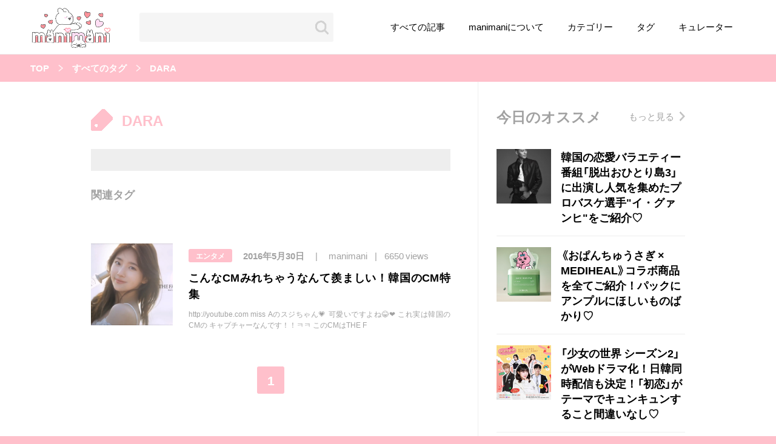

--- FILE ---
content_type: text/html; charset=UTF-8
request_url: https://manimani-korea.net/tag/dara/
body_size: 11179
content:
<!DOCTYPE html>
<html lang="ja">

<head>
    <meta name=“google-site-verification” content=“I4Tz9lQIQ5If8zMomHhd8solRPD02VIvATvFXbSEqAc” />
    <meta charset="UTF-8">
    <meta name="viewport" content="width=device-width, initial-scale=1.0">
    <meta http-equiv="X-UA-Compatible" content="ie=edge">
    <link rel="stylesheet" href="https://manimani-korea.net/wp-content/themes/manimani/cssmin/style.css">
    <title>DARA | 韓国情報サイトmanimani</title>
    <meta name='robots' content='max-image-preview:large' />
<script>
var ajaxObj = {
    "url": "https://manimani-korea.net/wp-admin/admin-ajax.php",
    "nonce": "326a130313"
};
</script>
<link rel="alternate" type="application/rss+xml" title="韓国情報サイトmanimani &raquo; DARA タグのフィード" href="https://manimani-korea.net/tag/dara/feed/" />
		<!-- This site uses the Google Analytics by MonsterInsights plugin v8.25.0 - Using Analytics tracking - https://www.monsterinsights.com/ -->
		<!-- Note: MonsterInsights is not currently configured on this site. The site owner needs to authenticate with Google Analytics in the MonsterInsights settings panel. -->
					<!-- No tracking code set -->
				<!-- / Google Analytics by MonsterInsights -->
		<style id='wp-img-auto-sizes-contain-inline-css' type='text/css'>
img:is([sizes=auto i],[sizes^="auto," i]){contain-intrinsic-size:3000px 1500px}
/*# sourceURL=wp-img-auto-sizes-contain-inline-css */
</style>
<style id='wp-block-library-inline-css' type='text/css'>
:root{--wp-block-synced-color:#7a00df;--wp-block-synced-color--rgb:122,0,223;--wp-bound-block-color:var(--wp-block-synced-color);--wp-editor-canvas-background:#ddd;--wp-admin-theme-color:#007cba;--wp-admin-theme-color--rgb:0,124,186;--wp-admin-theme-color-darker-10:#006ba1;--wp-admin-theme-color-darker-10--rgb:0,107,160.5;--wp-admin-theme-color-darker-20:#005a87;--wp-admin-theme-color-darker-20--rgb:0,90,135;--wp-admin-border-width-focus:2px}@media (min-resolution:192dpi){:root{--wp-admin-border-width-focus:1.5px}}.wp-element-button{cursor:pointer}:root .has-very-light-gray-background-color{background-color:#eee}:root .has-very-dark-gray-background-color{background-color:#313131}:root .has-very-light-gray-color{color:#eee}:root .has-very-dark-gray-color{color:#313131}:root .has-vivid-green-cyan-to-vivid-cyan-blue-gradient-background{background:linear-gradient(135deg,#00d084,#0693e3)}:root .has-purple-crush-gradient-background{background:linear-gradient(135deg,#34e2e4,#4721fb 50%,#ab1dfe)}:root .has-hazy-dawn-gradient-background{background:linear-gradient(135deg,#faaca8,#dad0ec)}:root .has-subdued-olive-gradient-background{background:linear-gradient(135deg,#fafae1,#67a671)}:root .has-atomic-cream-gradient-background{background:linear-gradient(135deg,#fdd79a,#004a59)}:root .has-nightshade-gradient-background{background:linear-gradient(135deg,#330968,#31cdcf)}:root .has-midnight-gradient-background{background:linear-gradient(135deg,#020381,#2874fc)}:root{--wp--preset--font-size--normal:16px;--wp--preset--font-size--huge:42px}.has-regular-font-size{font-size:1em}.has-larger-font-size{font-size:2.625em}.has-normal-font-size{font-size:var(--wp--preset--font-size--normal)}.has-huge-font-size{font-size:var(--wp--preset--font-size--huge)}.has-text-align-center{text-align:center}.has-text-align-left{text-align:left}.has-text-align-right{text-align:right}.has-fit-text{white-space:nowrap!important}#end-resizable-editor-section{display:none}.aligncenter{clear:both}.items-justified-left{justify-content:flex-start}.items-justified-center{justify-content:center}.items-justified-right{justify-content:flex-end}.items-justified-space-between{justify-content:space-between}.screen-reader-text{border:0;clip-path:inset(50%);height:1px;margin:-1px;overflow:hidden;padding:0;position:absolute;width:1px;word-wrap:normal!important}.screen-reader-text:focus{background-color:#ddd;clip-path:none;color:#444;display:block;font-size:1em;height:auto;left:5px;line-height:normal;padding:15px 23px 14px;text-decoration:none;top:5px;width:auto;z-index:100000}html :where(.has-border-color){border-style:solid}html :where([style*=border-top-color]){border-top-style:solid}html :where([style*=border-right-color]){border-right-style:solid}html :where([style*=border-bottom-color]){border-bottom-style:solid}html :where([style*=border-left-color]){border-left-style:solid}html :where([style*=border-width]){border-style:solid}html :where([style*=border-top-width]){border-top-style:solid}html :where([style*=border-right-width]){border-right-style:solid}html :where([style*=border-bottom-width]){border-bottom-style:solid}html :where([style*=border-left-width]){border-left-style:solid}html :where(img[class*=wp-image-]){height:auto;max-width:100%}:where(figure){margin:0 0 1em}html :where(.is-position-sticky){--wp-admin--admin-bar--position-offset:var(--wp-admin--admin-bar--height,0px)}@media screen and (max-width:600px){html :where(.is-position-sticky){--wp-admin--admin-bar--position-offset:0px}}

/*# sourceURL=wp-block-library-inline-css */
</style><style id='global-styles-inline-css' type='text/css'>
:root{--wp--preset--aspect-ratio--square: 1;--wp--preset--aspect-ratio--4-3: 4/3;--wp--preset--aspect-ratio--3-4: 3/4;--wp--preset--aspect-ratio--3-2: 3/2;--wp--preset--aspect-ratio--2-3: 2/3;--wp--preset--aspect-ratio--16-9: 16/9;--wp--preset--aspect-ratio--9-16: 9/16;--wp--preset--color--black: #000000;--wp--preset--color--cyan-bluish-gray: #abb8c3;--wp--preset--color--white: #ffffff;--wp--preset--color--pale-pink: #f78da7;--wp--preset--color--vivid-red: #cf2e2e;--wp--preset--color--luminous-vivid-orange: #ff6900;--wp--preset--color--luminous-vivid-amber: #fcb900;--wp--preset--color--light-green-cyan: #7bdcb5;--wp--preset--color--vivid-green-cyan: #00d084;--wp--preset--color--pale-cyan-blue: #8ed1fc;--wp--preset--color--vivid-cyan-blue: #0693e3;--wp--preset--color--vivid-purple: #9b51e0;--wp--preset--gradient--vivid-cyan-blue-to-vivid-purple: linear-gradient(135deg,rgb(6,147,227) 0%,rgb(155,81,224) 100%);--wp--preset--gradient--light-green-cyan-to-vivid-green-cyan: linear-gradient(135deg,rgb(122,220,180) 0%,rgb(0,208,130) 100%);--wp--preset--gradient--luminous-vivid-amber-to-luminous-vivid-orange: linear-gradient(135deg,rgb(252,185,0) 0%,rgb(255,105,0) 100%);--wp--preset--gradient--luminous-vivid-orange-to-vivid-red: linear-gradient(135deg,rgb(255,105,0) 0%,rgb(207,46,46) 100%);--wp--preset--gradient--very-light-gray-to-cyan-bluish-gray: linear-gradient(135deg,rgb(238,238,238) 0%,rgb(169,184,195) 100%);--wp--preset--gradient--cool-to-warm-spectrum: linear-gradient(135deg,rgb(74,234,220) 0%,rgb(151,120,209) 20%,rgb(207,42,186) 40%,rgb(238,44,130) 60%,rgb(251,105,98) 80%,rgb(254,248,76) 100%);--wp--preset--gradient--blush-light-purple: linear-gradient(135deg,rgb(255,206,236) 0%,rgb(152,150,240) 100%);--wp--preset--gradient--blush-bordeaux: linear-gradient(135deg,rgb(254,205,165) 0%,rgb(254,45,45) 50%,rgb(107,0,62) 100%);--wp--preset--gradient--luminous-dusk: linear-gradient(135deg,rgb(255,203,112) 0%,rgb(199,81,192) 50%,rgb(65,88,208) 100%);--wp--preset--gradient--pale-ocean: linear-gradient(135deg,rgb(255,245,203) 0%,rgb(182,227,212) 50%,rgb(51,167,181) 100%);--wp--preset--gradient--electric-grass: linear-gradient(135deg,rgb(202,248,128) 0%,rgb(113,206,126) 100%);--wp--preset--gradient--midnight: linear-gradient(135deg,rgb(2,3,129) 0%,rgb(40,116,252) 100%);--wp--preset--font-size--small: 13px;--wp--preset--font-size--medium: 20px;--wp--preset--font-size--large: 36px;--wp--preset--font-size--x-large: 42px;--wp--preset--spacing--20: 0.44rem;--wp--preset--spacing--30: 0.67rem;--wp--preset--spacing--40: 1rem;--wp--preset--spacing--50: 1.5rem;--wp--preset--spacing--60: 2.25rem;--wp--preset--spacing--70: 3.38rem;--wp--preset--spacing--80: 5.06rem;--wp--preset--shadow--natural: 6px 6px 9px rgba(0, 0, 0, 0.2);--wp--preset--shadow--deep: 12px 12px 50px rgba(0, 0, 0, 0.4);--wp--preset--shadow--sharp: 6px 6px 0px rgba(0, 0, 0, 0.2);--wp--preset--shadow--outlined: 6px 6px 0px -3px rgb(255, 255, 255), 6px 6px rgb(0, 0, 0);--wp--preset--shadow--crisp: 6px 6px 0px rgb(0, 0, 0);}:where(.is-layout-flex){gap: 0.5em;}:where(.is-layout-grid){gap: 0.5em;}body .is-layout-flex{display: flex;}.is-layout-flex{flex-wrap: wrap;align-items: center;}.is-layout-flex > :is(*, div){margin: 0;}body .is-layout-grid{display: grid;}.is-layout-grid > :is(*, div){margin: 0;}:where(.wp-block-columns.is-layout-flex){gap: 2em;}:where(.wp-block-columns.is-layout-grid){gap: 2em;}:where(.wp-block-post-template.is-layout-flex){gap: 1.25em;}:where(.wp-block-post-template.is-layout-grid){gap: 1.25em;}.has-black-color{color: var(--wp--preset--color--black) !important;}.has-cyan-bluish-gray-color{color: var(--wp--preset--color--cyan-bluish-gray) !important;}.has-white-color{color: var(--wp--preset--color--white) !important;}.has-pale-pink-color{color: var(--wp--preset--color--pale-pink) !important;}.has-vivid-red-color{color: var(--wp--preset--color--vivid-red) !important;}.has-luminous-vivid-orange-color{color: var(--wp--preset--color--luminous-vivid-orange) !important;}.has-luminous-vivid-amber-color{color: var(--wp--preset--color--luminous-vivid-amber) !important;}.has-light-green-cyan-color{color: var(--wp--preset--color--light-green-cyan) !important;}.has-vivid-green-cyan-color{color: var(--wp--preset--color--vivid-green-cyan) !important;}.has-pale-cyan-blue-color{color: var(--wp--preset--color--pale-cyan-blue) !important;}.has-vivid-cyan-blue-color{color: var(--wp--preset--color--vivid-cyan-blue) !important;}.has-vivid-purple-color{color: var(--wp--preset--color--vivid-purple) !important;}.has-black-background-color{background-color: var(--wp--preset--color--black) !important;}.has-cyan-bluish-gray-background-color{background-color: var(--wp--preset--color--cyan-bluish-gray) !important;}.has-white-background-color{background-color: var(--wp--preset--color--white) !important;}.has-pale-pink-background-color{background-color: var(--wp--preset--color--pale-pink) !important;}.has-vivid-red-background-color{background-color: var(--wp--preset--color--vivid-red) !important;}.has-luminous-vivid-orange-background-color{background-color: var(--wp--preset--color--luminous-vivid-orange) !important;}.has-luminous-vivid-amber-background-color{background-color: var(--wp--preset--color--luminous-vivid-amber) !important;}.has-light-green-cyan-background-color{background-color: var(--wp--preset--color--light-green-cyan) !important;}.has-vivid-green-cyan-background-color{background-color: var(--wp--preset--color--vivid-green-cyan) !important;}.has-pale-cyan-blue-background-color{background-color: var(--wp--preset--color--pale-cyan-blue) !important;}.has-vivid-cyan-blue-background-color{background-color: var(--wp--preset--color--vivid-cyan-blue) !important;}.has-vivid-purple-background-color{background-color: var(--wp--preset--color--vivid-purple) !important;}.has-black-border-color{border-color: var(--wp--preset--color--black) !important;}.has-cyan-bluish-gray-border-color{border-color: var(--wp--preset--color--cyan-bluish-gray) !important;}.has-white-border-color{border-color: var(--wp--preset--color--white) !important;}.has-pale-pink-border-color{border-color: var(--wp--preset--color--pale-pink) !important;}.has-vivid-red-border-color{border-color: var(--wp--preset--color--vivid-red) !important;}.has-luminous-vivid-orange-border-color{border-color: var(--wp--preset--color--luminous-vivid-orange) !important;}.has-luminous-vivid-amber-border-color{border-color: var(--wp--preset--color--luminous-vivid-amber) !important;}.has-light-green-cyan-border-color{border-color: var(--wp--preset--color--light-green-cyan) !important;}.has-vivid-green-cyan-border-color{border-color: var(--wp--preset--color--vivid-green-cyan) !important;}.has-pale-cyan-blue-border-color{border-color: var(--wp--preset--color--pale-cyan-blue) !important;}.has-vivid-cyan-blue-border-color{border-color: var(--wp--preset--color--vivid-cyan-blue) !important;}.has-vivid-purple-border-color{border-color: var(--wp--preset--color--vivid-purple) !important;}.has-vivid-cyan-blue-to-vivid-purple-gradient-background{background: var(--wp--preset--gradient--vivid-cyan-blue-to-vivid-purple) !important;}.has-light-green-cyan-to-vivid-green-cyan-gradient-background{background: var(--wp--preset--gradient--light-green-cyan-to-vivid-green-cyan) !important;}.has-luminous-vivid-amber-to-luminous-vivid-orange-gradient-background{background: var(--wp--preset--gradient--luminous-vivid-amber-to-luminous-vivid-orange) !important;}.has-luminous-vivid-orange-to-vivid-red-gradient-background{background: var(--wp--preset--gradient--luminous-vivid-orange-to-vivid-red) !important;}.has-very-light-gray-to-cyan-bluish-gray-gradient-background{background: var(--wp--preset--gradient--very-light-gray-to-cyan-bluish-gray) !important;}.has-cool-to-warm-spectrum-gradient-background{background: var(--wp--preset--gradient--cool-to-warm-spectrum) !important;}.has-blush-light-purple-gradient-background{background: var(--wp--preset--gradient--blush-light-purple) !important;}.has-blush-bordeaux-gradient-background{background: var(--wp--preset--gradient--blush-bordeaux) !important;}.has-luminous-dusk-gradient-background{background: var(--wp--preset--gradient--luminous-dusk) !important;}.has-pale-ocean-gradient-background{background: var(--wp--preset--gradient--pale-ocean) !important;}.has-electric-grass-gradient-background{background: var(--wp--preset--gradient--electric-grass) !important;}.has-midnight-gradient-background{background: var(--wp--preset--gradient--midnight) !important;}.has-small-font-size{font-size: var(--wp--preset--font-size--small) !important;}.has-medium-font-size{font-size: var(--wp--preset--font-size--medium) !important;}.has-large-font-size{font-size: var(--wp--preset--font-size--large) !important;}.has-x-large-font-size{font-size: var(--wp--preset--font-size--x-large) !important;}
/*# sourceURL=global-styles-inline-css */
</style>

<style id='classic-theme-styles-inline-css' type='text/css'>
/*! This file is auto-generated */
.wp-block-button__link{color:#fff;background-color:#32373c;border-radius:9999px;box-shadow:none;text-decoration:none;padding:calc(.667em + 2px) calc(1.333em + 2px);font-size:1.125em}.wp-block-file__button{background:#32373c;color:#fff;text-decoration:none}
/*# sourceURL=/wp-includes/css/classic-themes.min.css */
</style>
<link rel='stylesheet' id='sb-type-std-css' href='https://manimani-korea.net/wp-content/plugins/speech-bubble/css/sb-type-std.css?ver=6.9' type='text/css' media='all' />
<link rel='stylesheet' id='sb-type-fb-css' href='https://manimani-korea.net/wp-content/plugins/speech-bubble/css/sb-type-fb.css?ver=6.9' type='text/css' media='all' />
<link rel='stylesheet' id='sb-type-fb-flat-css' href='https://manimani-korea.net/wp-content/plugins/speech-bubble/css/sb-type-fb-flat.css?ver=6.9' type='text/css' media='all' />
<link rel='stylesheet' id='sb-type-ln-css' href='https://manimani-korea.net/wp-content/plugins/speech-bubble/css/sb-type-ln.css?ver=6.9' type='text/css' media='all' />
<link rel='stylesheet' id='sb-type-ln-flat-css' href='https://manimani-korea.net/wp-content/plugins/speech-bubble/css/sb-type-ln-flat.css?ver=6.9' type='text/css' media='all' />
<link rel='stylesheet' id='sb-type-pink-css' href='https://manimani-korea.net/wp-content/plugins/speech-bubble/css/sb-type-pink.css?ver=6.9' type='text/css' media='all' />
<link rel='stylesheet' id='sb-type-rtail-css' href='https://manimani-korea.net/wp-content/plugins/speech-bubble/css/sb-type-rtail.css?ver=6.9' type='text/css' media='all' />
<link rel='stylesheet' id='sb-type-drop-css' href='https://manimani-korea.net/wp-content/plugins/speech-bubble/css/sb-type-drop.css?ver=6.9' type='text/css' media='all' />
<link rel='stylesheet' id='sb-type-think-css' href='https://manimani-korea.net/wp-content/plugins/speech-bubble/css/sb-type-think.css?ver=6.9' type='text/css' media='all' />
<link rel='stylesheet' id='sb-no-br-css' href='https://manimani-korea.net/wp-content/plugins/speech-bubble/css/sb-no-br.css?ver=6.9' type='text/css' media='all' />
<link rel='stylesheet' id='toc-screen-css' href='https://manimani-korea.net/wp-content/plugins/table-of-contents-plus/screen.min.css?ver=2411.1' type='text/css' media='all' />
		<style type="text/css" id="wp-custom-css">
			
		</style>
		                    <link rel="alternate" type="application/rss+xml" title="RSS" href="https://manimani-korea.net/feed/" />
    <!-- pfx-tag -->
    <script src="https://cdn.caprofitx.com/media/4272/pfx.js" type="text/javascript" charset="utf-8" data-ca-profitx-js async></script>
        <!-- Global site tag (gtag.js) - Google Analytics -->
    <script>
        (function(i,s,o,g,r,a,m){i['GoogleAnalyticsObject']=r;i[r]=i[r]||function(){
        (i[r].q=i[r].q||[]).push(arguments)},i[r].l=1*new Date();a=s.createElement(o),
        m=s.getElementsByTagName(o)[0];a.async=1;a.src=g;m.parentNode.insertBefore(a,m)
        })(window,document,'script','https://www.google-analytics.com/analytics.js','ga');

        ga('create', 'UA-70870179-1', 'auto');
        ga('send', 'pageview');
    </script>
</head>

<body>
    <header class="l-header">
        <div class="l-header__inner">
            <div class="l-header__logo">
                <a href="https://manimani-korea.net/"><img src="https://manimani-korea.net/wp-content/themes/manimani/assets/images/logo.png" alt="manimani"></a>
            </div>
            <!-- l-header__logo -->
            <form class="l-header__search" action="https://manimani-korea.net/" id="js-spsearch-btn">
                <input type="text" class="l-header__search__input" name="s">
                <input type="submit" value="" class="l-header__search__submit">
            </form>
            <!-- l-header__search -->
            <div class="l-header__menu" id="js-spnav-btn">
                <span></span>
            </div>
            <!-- l-header__menu -->
            <nav class="l-header__nav">
                <ul class="l-header__nav__list">
                    <li class="l-header__nav__item">
                        <a href="https://manimani-korea.net/articles/" class="l-header__nav__link">すべての記事</a>
                    </li>
                    <!-- l-header__nav__item -->
                    <li class="l-header__nav__item">
                        <a href="https://manimani-korea.net/about/" class="l-header__nav__link">manimaniについて</a>
                    </li>
                    <!-- l-header__nav__item -->
                    <li class="l-header__nav__item">
                        <a href="https://manimani-korea.net/categories/" class="l-header__nav__link">カテゴリー</a>
                    </li>
                    <!-- l-header__nav__item -->
                    <li class="l-header__nav__item">
                        <a href="https://manimani-korea.net/tags/" class="l-header__nav__link">タグ</a>
                    </li>
                    <!-- l-header__nav__item -->
                    <li class="l-header__nav__item">
                        <a href="https://manimani-korea.net/curators/" class="l-header__nav__link">キュレーター</a>
                    </li>
                    <!-- l-header__nav__item -->
                </ul>
                <!-- l-header__nav__list -->
            </nav>
            <!-- l-header__nav -->
        </div>
        <!-- l-header-inner -->
        <div class="p-sp-nav" id="js-sp-nav">
            <div class="p-sp-nav__inner">
            <form class="p-sp-nav__form" action="https://manimani-korea.net/">
                    <input class="p-sp-nav__form__input" type="text" name="s" placeholder="気になるワードを入力">
                </form>
                <!-- p-sp-nav__form -->
                <ul class="p-sp-nav__list">
                    <li class="p-sp-nav__item">
                        <a href="https://manimani-korea.net/articles/" class="p-sp-nav__link">すべての記事</a>
                    </li>
                    <!-- p-sp-nav__item -->
                    <li class="p-sp-nav__item">
                        <a href="https://manimani-korea.net/about/" class="p-sp-nav__link">manimani について</a>
                    </li>
                    <!-- p-sp-nav__item -->
                    <li class="p-sp-nav__item">
                        <a href="https://manimani-korea.net/categories/" class="p-sp-nav__link">カテゴリー一覧</a>
                    </li>
                    <!-- p-sp-nav__item -->
                    <li class="p-sp-nav__item">
                        <a href="https://manimani-korea.net/tags/" class="p-sp-nav__link">タグ一覧</a>
                    </li>
                    <!-- p-sp-nav__item -->
                    <li class="p-sp-nav__item">
                        <a href="https://manimani-korea.net/curators/" class="p-sp-nav__link">キュレーター一覧</a>
                    </li>
                    <!-- p-sp-nav__item -->
                    <li class="p-sp-nav__item">
                        <a href="https://sil-corp.jp/" target="_blank" class="p-sp-nav__link p-nav-external-link">運営会社</a>
                    </li>
                    <!-- p-sp-nav__item -->
                    <li class="p-sp-nav__item">
                        <a href="https://manimani-korea.net/term/" class="p-sp-nav__link">利用規約</a>
                    </li>
                    <!-- p-sp-nav__item -->
                    <li class="p-sp-nav__item">
						<a href="https://manimani-korea.net/privacy-policy/" class="p-sp-nav__link">プライバシーポリシー</a>
                    </li>
                    <!-- p-sp-nav__item -->
                    <li class="p-sp-nav__item">
                        <a href="https://manimani-korea.net/contact/" class="p-sp-nav__link">お問い合わせ</a>
                    </li>
                    <!-- p-sp-nav__item -->
                </ul>
                <!-- p-sp-nav__list -->
            </div>
            <!-- p-sp-nav__inner -->
        </div>
        <!-- p-sp-nav -->
        <div class="p-sp-search" id="js-sp-search">
            <div class="p-sp-search__inner">
            <form class="p-sp-search__form" action="https://manimani-korea.net/">
                    <input class="p-sp-search__form__input" type="text" name="s" value="" placeholder="気になるワードを入力">
                </form>
                <!-- p-sp-nav__form -->
                <p class="p-sp-search__heading">人気のキーワード</p>
                <ul class="p-sp-search__list">
                                      <li class="p-sp-search__item">
                        <a class="p-sp-search__link" href="https://manimani-korea.net/tag/%e9%9f%93%e5%9b%bd/">韓国</a>
                    </li>
                    <!-- p-sp-search__item -->
                                      <li class="p-sp-search__item">
                        <a class="p-sp-search__link" href="https://manimani-korea.net/tag/%e3%82%aa%e3%83%ab%e3%83%81%e3%83%a3%e3%83%b3/">オルチャン</a>
                    </li>
                    <!-- p-sp-search__item -->
                                      <li class="p-sp-search__item">
                        <a class="p-sp-search__link" href="https://manimani-korea.net/tag/%e9%9f%93%e5%9b%bd%e3%82%b3%e3%82%b9%e3%83%a1/">韓国コスメ</a>
                    </li>
                    <!-- p-sp-search__item -->
                                      <li class="p-sp-search__item">
                        <a class="p-sp-search__link" href="https://manimani-korea.net/tag/%e9%9f%93%e5%9b%bd%e3%83%88%e3%83%ac%e3%83%b3%e3%83%89/">韓国トレンド</a>
                    </li>
                    <!-- p-sp-search__item -->
                                      <li class="p-sp-search__item">
                        <a class="p-sp-search__link" href="https://manimani-korea.net/tag/%e9%9f%93%e5%9b%bd%e6%97%85%e8%a1%8c/">韓国旅行</a>
                    </li>
                    <!-- p-sp-search__item -->
                                      <li class="p-sp-search__item">
                        <a class="p-sp-search__link" href="https://manimani-korea.net/tag/%e9%9f%93%e5%9b%bd%e3%83%95%e3%82%a1%e3%83%83%e3%82%b7%e3%83%a7%e3%83%b3/">韓国ファッション</a>
                    </li>
                    <!-- p-sp-search__item -->
                                      <li class="p-sp-search__item">
                        <a class="p-sp-search__link" href="https://manimani-korea.net/tag/%e9%9f%93%e5%9b%bd%e3%82%a2%e3%82%a4%e3%83%89%e3%83%ab/">韓国アイドル</a>
                    </li>
                    <!-- p-sp-search__item -->
                                      <li class="p-sp-search__item">
                        <a class="p-sp-search__link" href="https://manimani-korea.net/tag/%e3%83%a1%e3%82%a4%e3%82%af/">メイク</a>
                    </li>
                    <!-- p-sp-search__item -->
                                      <li class="p-sp-search__item">
                        <a class="p-sp-search__link" href="https://manimani-korea.net/tag/k-pop/">k-pop</a>
                    </li>
                    <!-- p-sp-search__item -->
                                      <li class="p-sp-search__item">
                        <a class="p-sp-search__link" href="https://manimani-korea.net/tag/%e3%82%b3%e3%82%b9%e3%83%a1/">コスメ</a>
                    </li>
                    <!-- p-sp-search__item -->
                                      <li class="p-sp-search__item">
                        <a class="p-sp-search__link" href="https://manimani-korea.net/tag/%e3%83%95%e3%82%a1%e3%83%83%e3%82%b7%e3%83%a7%e3%83%b3/">ファッション</a>
                    </li>
                    <!-- p-sp-search__item -->
                                      <li class="p-sp-search__item">
                        <a class="p-sp-search__link" href="https://manimani-korea.net/tag/%e3%83%88%e3%83%ac%e3%83%b3%e3%83%89/">トレンド</a>
                    </li>
                    <!-- p-sp-search__item -->
                                      <li class="p-sp-search__item">
                        <a class="p-sp-search__link" href="https://manimani-korea.net/tag/kpop/">kpop</a>
                    </li>
                    <!-- p-sp-search__item -->
                                      <li class="p-sp-search__item">
                        <a class="p-sp-search__link" href="https://manimani-korea.net/tag/%e9%9f%93%e5%9b%bd%e3%83%a1%e3%82%a4%e3%82%af/">韓国メイク</a>
                    </li>
                    <!-- p-sp-search__item -->
                                      <li class="p-sp-search__item">
                        <a class="p-sp-search__link" href="https://manimani-korea.net/tag/%e3%82%aa%e3%83%ab%e3%83%81%e3%83%a3%e3%83%b3%e3%83%a1%e3%82%a4%e3%82%af/">オルチャンメイク</a>
                    </li>
                    <!-- p-sp-search__item -->
                                      <li class="p-sp-search__item">
                        <a class="p-sp-search__link" href="https://manimani-korea.net/tag/twice/">twice</a>
                    </li>
                    <!-- p-sp-search__item -->
                                      <li class="p-sp-search__item">
                        <a class="p-sp-search__link" href="https://manimani-korea.net/tag/%e4%ba%ba%e6%b0%97/">人気</a>
                    </li>
                    <!-- p-sp-search__item -->
                                      <li class="p-sp-search__item">
                        <a class="p-sp-search__link" href="https://manimani-korea.net/tag/%e3%82%a2%e3%82%a4%e3%83%89%e3%83%ab/">アイドル</a>
                    </li>
                    <!-- p-sp-search__item -->
                                      <li class="p-sp-search__item">
                        <a class="p-sp-search__link" href="https://manimani-korea.net/tag/%e3%82%ab%e3%83%95%e3%82%a7/">カフェ</a>
                    </li>
                    <!-- p-sp-search__item -->
                                      <li class="p-sp-search__item">
                        <a class="p-sp-search__link" href="https://manimani-korea.net/tag/%e9%9f%93%e5%9b%bd%e3%83%89%e3%83%a9%e3%83%9e/">韓国ドラマ</a>
                    </li>
                    <!-- p-sp-search__item -->
                                      <li class="p-sp-search__item">
                        <a class="p-sp-search__link" href="https://manimani-korea.net/tag/%e3%81%8b%e3%82%8f%e3%81%84%e3%81%84/">かわいい</a>
                    </li>
                    <!-- p-sp-search__item -->
                                  </ul>
                <!-- p-sp-search__list -->
            </div>
            <!-- p-sp-seach__inner -->
        </div>
        <!-- p-sp-search -->
    </header>
    <!-- l-header -->
<main class="l-main">
  <nav class="p-breadcrumb"><ul class="p-breadcrumb__list"><li class="p-breadcrumb__item"><a href="https://manimani-korea.net/">TOP</a></li><li class="p-breadcrumb__item"><a href="https://manimani-korea.net/tags/">すべてのタグ</a></li><li class="p-breadcrumb__item"><a>DARA</a></li></ul></nav>  <div class="l-container">
    <section class="p-tag-detail l-main-column">
        <h2 class="p-tag-detail__title">DARA</h2>
        <p class="p-tag-detail__desc"></p>
        <section class="p-tag-detail__relation">
            <h3 class="p-tag-detail__relation__title">関連タグ</h3>
            <ul class="p-tag-detail__relation__list">
                            </ul>
            <!-- p-tag-detail__relation__list -->
        </section>
        <!-- p-tag-detail__relation -->
                    <ul class="p-post__list">
                        <li class="p-post__item">
                <a class="p-post__pic-mask">
                                <img src="https://manimani-korea.net/wp-content/uploads/2016/05/img_9475.jpg">
                                </a>
                <!-- p-post-new__pic__mask -->
                <div class="p-post__summary">
                    <div class="p-post__summary__heading">
                                            <a class="p-post__summary__category " href="https://manimani-korea.net/category/entertainment/">エンタメ</a>
                        <div class="p-post__summary__info">
                        <p class="p-post__summary__date">2016年5月30日</p>
                        <a class="p-post__summary__author" href="https://manimani-korea.net/curator/manimani_web_manager">manimani</a>
                                                <p class="p-post__summary__view">6650 views</p>
                                                </div>
                    </div>
                    <!-- p-post__summary__heading -->
                    <h3 class="p-post__summary__title">
                        <a href="https://manimani-korea.net/korea-cf/">こんなCMみれちゃうなんて羨ましい！韓国のCM特集</a>
                    </h3>
                    <!-- p-post__summary__title -->
                    <div class="p-post__summary__content">
                        <p>http://youtube.com miss Aのスジちゃん&#x1f497; 可愛いですよね&#x1f602;&#x2764;&#xfe0f; これ実は韓国のCMの キャプチャーなんです！！ㅋㅋ このCMはTHE F</p>
                    </div>
                    <!-- p-post__summary__content -->
                </div>
                <!-- p-post__summary -->
            </li>
            <!-- p-post-new__item -->
                                </ul>
        <!-- p-post__list -->
        <div class="p-post__pagenavi">
            <div class='wp-pagenavi' role='navigation'>
<span aria-current='page' class='current'>1</span>
</div>            <!-- wp-pagenavi -->
        </div>
        <!-- p-post__pagenavi -->
    </section>
    <section class="p-limited-event u-sp-none">
    <div class="c-title-unit">
        <h2 class="c-title-unit__title">今日のオススメ</h2>
        <a href="https://manimani-korea.net/feature-today/" class="c-title-unit__more">もっと見る</a>
    </div>
    <!-- p-limited-event__heading -->
    <div class="p-limited-event__scroll-wrap">
        <ul class="p-limited-event__list">
                        <li class="p-limited-event__item ">
                <a href="https://manimani-korea.net/netflix-leegwanhee/" class="p-limited-event__link">
                    <div class="p-limited-event__pic-mask">
                                        <img class="object-fit-img lazyload" data-src="https://zxcvbasdfg.xsrv.jp/manimanitestup/wp-content/uploads/2024/01/IMG_4872.jpeg" src="[data-uri]">
                                        </div>
                    <!-- p-limited-event__pic-mask -->
                    <div class="p-limited-event__summary">
                        <h3 class="p-limited-event__summary__title">韓国の恋愛バラエティー番組「脱出おひとり島3」に出演し人気を集めたプロバスケ選手"イ・グァンヒ"をご紹介♡</h3>
                    </div>
                    <!-- p-limited-event__summary -->
                </a>
                <!-- p-limited-event__link -->
            </li>
            <!-- p-limited-event__item -->
                                    <li class="p-limited-event__item ">
                <a href="https://manimani-korea.net/mediheal_opanchu/" class="p-limited-event__link">
                    <div class="p-limited-event__pic-mask">
                                        <img class="object-fit-img lazyload" data-src="https://zxcvbasdfg.xsrv.jp/manimanitestup/wp-content/uploads/2024/01/IMG_3506.jpeg" src="[data-uri]">
                                        </div>
                    <!-- p-limited-event__pic-mask -->
                    <div class="p-limited-event__summary">
                        <h3 class="p-limited-event__summary__title">《おぱんちゅうさぎ × MEDIHEAL》コラボ商品を全てご紹介！パックにアンプルにほしいものばかり♡</h3>
                    </div>
                    <!-- p-limited-event__summary -->
                </a>
                <!-- p-limited-event__link -->
            </li>
            <!-- p-limited-event__item -->
                                    <li class="p-limited-event__item ">
                <a href="https://manimani-korea.net/webtoon-season2-2/" class="p-limited-event__link">
                    <div class="p-limited-event__pic-mask">
                                        <img class="object-fit-img lazyload" data-src="https://zxcvbasdfg.xsrv.jp/manimanitestup/wp-content/uploads/2021/12/E5F6F141-1935-4A7C-BFF5-9BAFDED013C9.jpeg" src="[data-uri]">
                                        </div>
                    <!-- p-limited-event__pic-mask -->
                    <div class="p-limited-event__summary">
                        <h3 class="p-limited-event__summary__title">「少女の世界 シーズン2」がWebドラマ化！日韓同時配信も決定！「初恋」がテーマでキュンキュンすること間違いなし♡</h3>
                    </div>
                    <!-- p-limited-event__summary -->
                </a>
                <!-- p-limited-event__link -->
            </li>
            <!-- p-limited-event__item -->
                                </ul>
        <!-- p-limited-event__list -->
    </div>
    <!-- p-limited-event__scroll-wrap -->
</section>
<!-- p-limited-event -->
    <div class="p-affi">
    <script async src="//pagead2.googlesyndication.com/pagead/js/adsbygoogle.js"></script>
<!-- new_parole_index下 -->
<ins class="adsbygoogle"
     style="display:block"
     data-ad-client="ca-pub-7520353151744972"
     data-ad-slot="6133653049"
     data-ad-format="auto"></ins>
<script>
window.onload = setTimeout(
(adsbygoogle = window.adsbygoogle || []).push({})
, 3000)
</script>
    </div>
    
<div class="p-post-group p-post-rank-group u-sp-none">
    <div class="c-title-unit">
        <h2 class="c-title-unit__title">ランキング</h2>
        <a href="https://manimani-korea.net/rank/" class="c-title-unit__more u-sp-none">もっと見る</a>

    </div> 
    <!-- p-post-group__heading -->
    <div class="p-post-group__heading">
        <p class="p-post-group__heading__title weekly is-active" id="weekly">WEEKLY</p>
        <p class="p-post-group__heading__title monthly" id="monthly">MONTHLY</p>
        <p class="p-post-group__heading__title total" id="total">TOTAL</p>
    </div>
    <div class="p-post-group__list">
        <div class="p-post-rank list-weekly is-active" id="rank-weekly-items">
    <ul class="p-post-aside__list">
    </ul>
    <!-- p-post-aside__list -->
        <div class="p-post__more">
        <a href="https://manimani-korea.net/rank/" class="p-post__more__btn">もっと見る</a>
    </div>
    <!-- p-post__more -->
    </div>
<!-- p-post-rank -->
        <div class="p-post-rank list-monthly" id="rank-monthly-items">
    <ul class="p-post-aside__list">
        </ul>
    <!-- p-post-aside__list -->
        <div class="p-post__more">
        <a href="https://manimani-korea.net/rank/" class="p-post__more__btn">もっと見る</a>
    </div>
    <!-- p-post__more -->
    </div>
<!-- p-post-rank -->
        <div class="p-post-rank list-total" id="rank-total-items">
    <ul class="p-post-aside__list">
        </ul>
    <!-- p-post-aside__list -->
        <div class="p-post__more">
        <a href="https://manimani-korea.net/rank/" class="p-post__more__btn">もっと見る</a>
    </div>
    <!-- p-post__more -->
    </div>
<!-- p-post-rank -->
    </div>
    <!-- p-post-group__list -->
</div>
<!-- p-post-group -->
      <section class="p-curator ">
    <div class="p-curator__heading">
        <h2 class="p-curator__heading__main"><img src="https://manimani-korea.net/wp-content/themes/manimani/assets/images/text-curator.png" srcset="https://manimani-korea.net/wp-content/themes/manimani/assets/images/text-curator@2x.png" alt="curator"></h2>
        <p class="p-curator__heading__sub">キュレーター</p>
    </div>
    <!-- p-curator__heading -->
    <div class="c-title-unit u-sp-none">
        <h2 class="c-title-unit__title">キュレーター</h2>
        <a href="https://manimani-korea.net/curators/" class="c-title-unit__more">もっと見る</a>
    </div>
    <!-- p-limited-event__heading -->
    <div class="p-curator__scroll-wrap">
        <ul class="p-curator__list">
                        <li class="p-curator__item ">
                <a href="https://manimani-korea.net/curator/yng" class="p-curator__link">
                    <div class="p-curator__pic-mask">
                                                <img src="https://manimani-korea.net/wp-content/themes/manimani/assets/images/substitute.png">
                                            </div>
                    <!-- p-curator__pic-mask -->
                    <p class="p-curator__name">
                        치타                    </p>
                </a>
                <!-- p-curator__link -->
            </li>
            <!-- p-curator__item -->
                        <li class="p-curator__item ">
                <a href="https://manimani-korea.net/curator/yoppi0915" class="p-curator__link">
                    <div class="p-curator__pic-mask">
                        <img width="150" height="150" src="https://manimani-korea.net/wp-content/uploads/2018/04/TPC_66ad4aee01444599a37c66b3f1965fb0115248294361106928711tffffffff-150x150.jpg" class="attachment-thumbnail size-thumbnail" alt="" decoding="async" srcset="https://manimani-korea.net/wp-content/uploads/2018/04/TPC_66ad4aee01444599a37c66b3f1965fb0115248294361106928711tffffffff-150x150.jpg 150w, https://manimani-korea.net/wp-content/uploads/2018/04/TPC_66ad4aee01444599a37c66b3f1965fb0115248294361106928711tffffffff-300x300.jpg 300w, https://manimani-korea.net/wp-content/uploads/2018/04/TPC_66ad4aee01444599a37c66b3f1965fb0115248294361106928711tffffffff.jpg 698w" sizes="(max-width: 150px) 100vw, 150px" />                    </div>
                    <!-- p-curator__pic-mask -->
                    <p class="p-curator__name">
                        요꼬                    </p>
                </a>
                <!-- p-curator__link -->
            </li>
            <!-- p-curator__item -->
                        <li class="p-curator__item ">
                <a href="https://manimani-korea.net/curator/cherry_coke28" class="p-curator__link">
                    <div class="p-curator__pic-mask">
                                                <img src="https://manimani-korea.net/wp-content/themes/manimani/assets/images/substitute.png">
                                            </div>
                    <!-- p-curator__pic-mask -->
                    <p class="p-curator__name">
                        사라                    </p>
                </a>
                <!-- p-curator__link -->
            </li>
            <!-- p-curator__item -->
                        <li class="p-curator__item ">
                <a href="https://manimani-korea.net/curator/madoka" class="p-curator__link">
                    <div class="p-curator__pic-mask">
                        <img width="150" height="150" src="https://manimani-korea.net/wp-content/uploads/2024/10/photo-output-1-150x150.jpeg" class="attachment-thumbnail size-thumbnail" alt="" decoding="async" srcset="https://manimani-korea.net/wp-content/uploads/2024/10/photo-output-1-150x150.jpeg 150w, https://manimani-korea.net/wp-content/uploads/2024/10/photo-output-1-300x300.jpeg 300w, https://manimani-korea.net/wp-content/uploads/2024/10/photo-output-1-1024x1024.jpeg 1024w" sizes="(max-width: 150px) 100vw, 150px" />                    </div>
                    <!-- p-curator__pic-mask -->
                    <p class="p-curator__name">
                        madoka                    </p>
                </a>
                <!-- p-curator__link -->
            </li>
            <!-- p-curator__item -->
                        <li class="p-curator__item ">
                <a href="https://manimani-korea.net/curator/pearl49" class="p-curator__link">
                    <div class="p-curator__pic-mask">
                                                <img src="https://manimani-korea.net/wp-content/themes/manimani/assets/images/substitute.png">
                                            </div>
                    <!-- p-curator__pic-mask -->
                    <p class="p-curator__name">
                        마쮸                    </p>
                </a>
                <!-- p-curator__link -->
            </li>
            <!-- p-curator__item -->
                        <li class="p-curator__item ">
                <a href="https://manimani-korea.net/curator/rihwa1926" class="p-curator__link">
                    <div class="p-curator__pic-mask">
                                                <img src="https://manimani-korea.net/wp-content/themes/manimani/assets/images/substitute.png">
                                            </div>
                    <!-- p-curator__pic-mask -->
                    <p class="p-curator__name">
                        リファ                    </p>
                </a>
                <!-- p-curator__link -->
            </li>
            <!-- p-curator__item -->
                    </ul>
        <!-- p-curator__list -->
    </div>
    <!-- p-curator__scroll-wrap -->
</section>
<!-- p-curator -->
    <div class="p-banner ">
    <a href="https://manimani-korea.net/contact/"><img src="https://manimani-korea.net/wp-content/themes/manimani/assets/images/banner.png" alt="広告掲載企業募集"></a>
</div>
<!-- p-banner -->
    <section class="p-category ">
    <div class="p-category__heading">
        <h2 class="p-category__heading__main"><img src="https://manimani-korea.net/wp-content/themes/manimani/assets/images/text-category.png" srcset="https://manimani-korea.net/wp-content/themes/manimani/assets/images/text-category@2x.png" alt="CATEGORY"></h2>
        <p class="p-category__heading__sub">カテゴリー</p>
    </div>
    <!-- p-category__heading -->
    <ul class="p-category__list">
        <li class="p-category__item p-category__sns">
            <a href="https://manimani-korea.net/category/sns/" class="p-category__link">SNS映え</a>
        </li>
        <!-- p-category__item -->
        <li class="p-category__item p-category__entertainment">
            <a href="https://manimani-korea.net/category/entertainment/" class="p-category__link">エンタメ</a>
        </li>
        <!-- p-category__item -->
        <li class="p-category__item p-category__orutyan">
            <a href="https://manimani-korea.net/category/orutyan/" class="p-category__link">オルチャン</a>
        </li>
        <!-- p-category__item -->
        <li class="p-category__item p-category__gourmet">
            <a href="https://manimani-korea.net/category/gourmet/" class="p-category__link">コリアングルメ</a>
        </li>
        <li class="p-category__item p-category__schoollife">
            <a href="https://manimani-korea.net/category/schoollife/" class="p-category__link">スクールライフ</a>
        </li>
        <!-- p-category__item -->
        <!-- p-category__item -->
        <li class="p-category__item p-category__fashion">
            <a href="https://manimani-korea.net/category/fashion/" class="p-category__link">ファッション</a>
        </li>
        <!-- p-category__item -->
        <li class="p-category__item p-category__love">
            <a href="https://manimani-korea.net/category/love/" class="p-category__link">恋愛</a>
        </li>
        <!-- p-category__item -->
        <li class="p-category__item p-category__make">
            <a href="https://manimani-korea.net/category/make/" class="p-category__link">美容・メイク</a>
        </li>
        <!-- p-category__item -->
        <li class="p-category__item p-category__trend">
            <a href="https://manimani-korea.net/category/trend/" class="p-category__link">韓国トレンド</a>
        </li>
        <!-- p-category__item -->
        <li class="p-category__item p-category__culture">
            <a href="https://manimani-korea.net/category/culture/" class="p-category__link">韓国文化・生活</a>
        </li>
        <!-- p-category__item -->
        <li class="p-category__item p-category__trip">
            <a href="https://manimani-korea.net/category/trip/" class="p-category__link">韓国旅行</a>
        </li>
        <!-- p-category__item -->
    </ul>
    <!-- p-category__list -->
</section>
<!-- p-category -->
    <section class="p-tag-recommend ">
    <h2 class="p-tag-recommend__title"><img src="https://manimani-korea.net/wp-content/themes/manimani/assets/images/text-recommend-tags.png" srcset="https://manimani-korea.net/wp-content/themes/manimani/assets/images/text-recommend-tags@2x.png" alt="RECOMMEND TAGS"></h2>
    <ul class="p-tag-recommend__list">
                <li class="p-tag-recommend__item">
            <a href="https://manimani-korea.net/tag/%e9%9f%93%e5%9b%bd/" class="p-tag-recommend__link">韓国</a>
        </li>
        <!-- p-tag-recommend-item -->
                <li class="p-tag-recommend__item">
            <a href="https://manimani-korea.net/tag/%e3%82%aa%e3%83%ab%e3%83%81%e3%83%a3%e3%83%b3/" class="p-tag-recommend__link">オルチャン</a>
        </li>
        <!-- p-tag-recommend-item -->
                <li class="p-tag-recommend__item">
            <a href="https://manimani-korea.net/tag/%e9%9f%93%e5%9b%bd%e3%82%b3%e3%82%b9%e3%83%a1/" class="p-tag-recommend__link">韓国コスメ</a>
        </li>
        <!-- p-tag-recommend-item -->
                <li class="p-tag-recommend__item">
            <a href="https://manimani-korea.net/tag/%e9%9f%93%e5%9b%bd%e3%83%88%e3%83%ac%e3%83%b3%e3%83%89/" class="p-tag-recommend__link">韓国トレンド</a>
        </li>
        <!-- p-tag-recommend-item -->
                <li class="p-tag-recommend__item">
            <a href="https://manimani-korea.net/tag/%e9%9f%93%e5%9b%bd%e6%97%85%e8%a1%8c/" class="p-tag-recommend__link">韓国旅行</a>
        </li>
        <!-- p-tag-recommend-item -->
                <li class="p-tag-recommend__item">
            <a href="https://manimani-korea.net/tag/%e9%9f%93%e5%9b%bd%e3%83%95%e3%82%a1%e3%83%83%e3%82%b7%e3%83%a7%e3%83%b3/" class="p-tag-recommend__link">韓国ファッション</a>
        </li>
        <!-- p-tag-recommend-item -->
                <li class="p-tag-recommend__item">
            <a href="https://manimani-korea.net/tag/%e9%9f%93%e5%9b%bd%e3%82%a2%e3%82%a4%e3%83%89%e3%83%ab/" class="p-tag-recommend__link">韓国アイドル</a>
        </li>
        <!-- p-tag-recommend-item -->
                <li class="p-tag-recommend__item">
            <a href="https://manimani-korea.net/tag/%e3%83%a1%e3%82%a4%e3%82%af/" class="p-tag-recommend__link">メイク</a>
        </li>
        <!-- p-tag-recommend-item -->
                <li class="p-tag-recommend__item">
            <a href="https://manimani-korea.net/tag/k-pop/" class="p-tag-recommend__link">k-pop</a>
        </li>
        <!-- p-tag-recommend-item -->
                <li class="p-tag-recommend__item">
            <a href="https://manimani-korea.net/tag/%e3%82%b3%e3%82%b9%e3%83%a1/" class="p-tag-recommend__link">コスメ</a>
        </li>
        <!-- p-tag-recommend-item -->
                <li class="p-tag-recommend__item">
            <a href="https://manimani-korea.net/tag/%e3%83%95%e3%82%a1%e3%83%83%e3%82%b7%e3%83%a7%e3%83%b3/" class="p-tag-recommend__link">ファッション</a>
        </li>
        <!-- p-tag-recommend-item -->
                <li class="p-tag-recommend__item">
            <a href="https://manimani-korea.net/tag/%e3%83%88%e3%83%ac%e3%83%b3%e3%83%89/" class="p-tag-recommend__link">トレンド</a>
        </li>
        <!-- p-tag-recommend-item -->
                <li class="p-tag-recommend__item">
            <a href="https://manimani-korea.net/tag/kpop/" class="p-tag-recommend__link">kpop</a>
        </li>
        <!-- p-tag-recommend-item -->
                <li class="p-tag-recommend__item">
            <a href="https://manimani-korea.net/tag/%e9%9f%93%e5%9b%bd%e3%83%a1%e3%82%a4%e3%82%af/" class="p-tag-recommend__link">韓国メイク</a>
        </li>
        <!-- p-tag-recommend-item -->
                <li class="p-tag-recommend__item">
            <a href="https://manimani-korea.net/tag/%e3%82%aa%e3%83%ab%e3%83%81%e3%83%a3%e3%83%b3%e3%83%a1%e3%82%a4%e3%82%af/" class="p-tag-recommend__link">オルチャンメイク</a>
        </li>
        <!-- p-tag-recommend-item -->
                <li class="p-tag-recommend__item">
            <a href="https://manimani-korea.net/tag/twice/" class="p-tag-recommend__link">twice</a>
        </li>
        <!-- p-tag-recommend-item -->
                <li class="p-tag-recommend__item">
            <a href="https://manimani-korea.net/tag/%e4%ba%ba%e6%b0%97/" class="p-tag-recommend__link">人気</a>
        </li>
        <!-- p-tag-recommend-item -->
                <li class="p-tag-recommend__item">
            <a href="https://manimani-korea.net/tag/%e3%82%a2%e3%82%a4%e3%83%89%e3%83%ab/" class="p-tag-recommend__link">アイドル</a>
        </li>
        <!-- p-tag-recommend-item -->
                <li class="p-tag-recommend__item">
            <a href="https://manimani-korea.net/tag/%e3%82%ab%e3%83%95%e3%82%a7/" class="p-tag-recommend__link">カフェ</a>
        </li>
        <!-- p-tag-recommend-item -->
                <li class="p-tag-recommend__item">
            <a href="https://manimani-korea.net/tag/%e9%9f%93%e5%9b%bd%e3%83%89%e3%83%a9%e3%83%9e/" class="p-tag-recommend__link">韓国ドラマ</a>
        </li>
        <!-- p-tag-recommend-item -->
                <li class="p-tag-recommend__item">
            <a href="https://manimani-korea.net/tag/%e3%81%8b%e3%82%8f%e3%81%84%e3%81%84/" class="p-tag-recommend__link">かわいい</a>
        </li>
        <!-- p-tag-recommend-item -->
                <li class="p-tag-recommend__item">
            <a href="https://manimani-korea.net/tag/%e5%8f%af%e6%84%9b%e3%81%84/" class="p-tag-recommend__link">可愛い</a>
        </li>
        <!-- p-tag-recommend-item -->
                <li class="p-tag-recommend__item">
            <a href="https://manimani-korea.net/tag/instagram/" class="p-tag-recommend__link">Instagram</a>
        </li>
        <!-- p-tag-recommend-item -->
                <li class="p-tag-recommend__item">
            <a href="https://manimani-korea.net/tag/%e3%82%aa%e3%83%ab%e3%83%81%e3%83%a3%e3%83%b3%e3%83%95%e3%82%a1%e3%83%83%e3%82%b7%e3%83%a7%e3%83%b3/" class="p-tag-recommend__link">オルチャンファッション</a>
        </li>
        <!-- p-tag-recommend-item -->
                <li class="p-tag-recommend__item">
            <a href="https://manimani-korea.net/tag/bts/" class="p-tag-recommend__link">BTS</a>
        </li>
        <!-- p-tag-recommend-item -->
                <li class="p-tag-recommend__item">
            <a href="https://manimani-korea.net/tag/%e7%be%8e%e5%ae%b9/" class="p-tag-recommend__link">美容</a>
        </li>
        <!-- p-tag-recommend-item -->
                <li class="p-tag-recommend__item">
            <a href="https://manimani-korea.net/tag/%e3%83%86%e3%82%a3%e3%83%b3%e3%83%88/" class="p-tag-recommend__link">ティント</a>
        </li>
        <!-- p-tag-recommend-item -->
                <li class="p-tag-recommend__item">
            <a href="https://manimani-korea.net/tag/%e3%83%aa%e3%83%83%e3%83%97/" class="p-tag-recommend__link">リップ</a>
        </li>
        <!-- p-tag-recommend-item -->
                <li class="p-tag-recommend__item">
            <a href="https://manimani-korea.net/tag/%e9%9f%93%e5%9b%bd%e3%82%ab%e3%83%95%e3%82%a7/" class="p-tag-recommend__link">韓国カフェ</a>
        </li>
        <!-- p-tag-recommend-item -->
                <li class="p-tag-recommend__item">
            <a href="https://manimani-korea.net/tag/%e3%82%b9%e3%82%ad%e3%83%b3%e3%82%b1%e3%82%a2/" class="p-tag-recommend__link">スキンケア</a>
        </li>
        <!-- p-tag-recommend-item -->
                <li class="p-tag-recommend__item">
            <a href="https://manimani-korea.net/tag/%e9%9f%93%e5%9b%bd%e3%83%96%e3%83%a9%e3%83%b3%e3%83%89/" class="p-tag-recommend__link">韓国ブランド</a>
        </li>
        <!-- p-tag-recommend-item -->
                <li class="p-tag-recommend__item">
            <a href="https://manimani-korea.net/tag/kpop%e3%82%a2%e3%82%a4%e3%83%89%e3%83%ab/" class="p-tag-recommend__link">KPOPアイドル</a>
        </li>
        <!-- p-tag-recommend-item -->
                <li class="p-tag-recommend__item">
            <a href="https://manimani-korea.net/tag/exo/" class="p-tag-recommend__link">EXO</a>
        </li>
        <!-- p-tag-recommend-item -->
                <li class="p-tag-recommend__item">
            <a href="https://manimani-korea.net/tag/%e9%9f%93%e5%9b%bd%e8%aa%9e/" class="p-tag-recommend__link">韓国語</a>
        </li>
        <!-- p-tag-recommend-item -->
                <li class="p-tag-recommend__item">
            <a href="https://manimani-korea.net/tag/%e3%83%80%e3%82%a4%e3%82%a8%e3%83%83%e3%83%88/" class="p-tag-recommend__link">ダイエット</a>
        </li>
        <!-- p-tag-recommend-item -->
                <li class="p-tag-recommend__item">
            <a href="https://manimani-korea.net/tag/stylekorean/" class="p-tag-recommend__link">stylekorean</a>
        </li>
        <!-- p-tag-recommend-item -->
                <li class="p-tag-recommend__item">
            <a href="https://manimani-korea.net/tag/3ce/" class="p-tag-recommend__link">3CE</a>
        </li>
        <!-- p-tag-recommend-item -->
                <li class="p-tag-recommend__item">
            <a href="https://manimani-korea.net/tag/%e3%82%a4%e3%83%b3%e3%82%b9%e3%82%bf%e6%98%a0%e3%81%88/" class="p-tag-recommend__link">インスタ映え</a>
        </li>
        <!-- p-tag-recommend-item -->
                <li class="p-tag-recommend__item">
            <a href="https://manimani-korea.net/tag/%e9%9f%93%e5%9b%bd%e3%82%b0%e3%83%ab%e3%83%a1/" class="p-tag-recommend__link">韓国グルメ</a>
        </li>
        <!-- p-tag-recommend-item -->
                <li class="p-tag-recommend__item">
            <a href="https://manimani-korea.net/tag/%e3%82%b9%e3%82%bf%e3%82%a4%e3%83%ab%e3%82%b3%e3%83%aa%e3%82%a2%e3%83%b3/" class="p-tag-recommend__link">スタイルコリアン</a>
        </li>
        <!-- p-tag-recommend-item -->
                <li class="p-tag-recommend__item">
            <a href="https://manimani-korea.net/tag/%e3%82%a4%e3%83%b3%e3%82%b9%e3%82%bf%e3%82%b0%e3%83%a9%e3%83%a0/" class="p-tag-recommend__link">インスタグラム</a>
        </li>
        <!-- p-tag-recommend-item -->
                <li class="p-tag-recommend__item">
            <a href="https://manimani-korea.net/tag/seventeen/" class="p-tag-recommend__link">SEVENTEEN</a>
        </li>
        <!-- p-tag-recommend-item -->
                <li class="p-tag-recommend__item">
            <a href="https://manimani-korea.net/tag/%e3%82%bb%e3%83%ab%e3%82%ab/" class="p-tag-recommend__link">セルカ</a>
        </li>
        <!-- p-tag-recommend-item -->
                <li class="p-tag-recommend__item">
            <a href="https://manimani-korea.net/tag/%e3%81%8a%e3%81%97%e3%82%83%e3%82%8c/" class="p-tag-recommend__link">おしゃれ</a>
        </li>
        <!-- p-tag-recommend-item -->
                <li class="p-tag-recommend__item">
            <a href="https://manimani-korea.net/tag/%e3%82%a8%e3%83%81%e3%83%a5%e3%83%bc%e3%83%89%e3%83%8f%e3%82%a6%e3%82%b9/" class="p-tag-recommend__link">エチュードハウス</a>
        </li>
        <!-- p-tag-recommend-item -->
                <li class="p-tag-recommend__item">
            <a href="https://manimani-korea.net/tag/%e9%98%b2%e5%bc%be%e5%b0%91%e5%b9%b4%e5%9b%a3/" class="p-tag-recommend__link">防弾少年団</a>
        </li>
        <!-- p-tag-recommend-item -->
                <li class="p-tag-recommend__item">
            <a href="https://manimani-korea.net/tag/%e3%82%a2%e3%83%97%e3%83%aa/" class="p-tag-recommend__link">アプリ</a>
        </li>
        <!-- p-tag-recommend-item -->
                <li class="p-tag-recommend__item">
            <a href="https://manimani-korea.net/tag/%e9%9f%93%e5%9b%bd%e6%96%99%e7%90%86/" class="p-tag-recommend__link">韓国料理</a>
        </li>
        <!-- p-tag-recommend-item -->
                <li class="p-tag-recommend__item">
            <a href="https://manimani-korea.net/tag/youtube/" class="p-tag-recommend__link">YouTube</a>
        </li>
        <!-- p-tag-recommend-item -->
                <li class="p-tag-recommend__item">
            <a href="https://manimani-korea.net/tag/%e3%82%b3%e3%83%a9%e3%83%9c/" class="p-tag-recommend__link">コラボ</a>
        </li>
        <!-- p-tag-recommend-item -->
                <li class="p-tag-recommend__item">
            <a href="https://manimani-korea.net/tag/%e5%b0%91%e5%a5%b3%e6%99%82%e4%bb%a3/" class="p-tag-recommend__link">少女時代</a>
        </li>
        <!-- p-tag-recommend-item -->
                <li class="p-tag-recommend__item">
            <a href="https://manimani-korea.net/tag/sns%e6%98%a0%e3%81%88/" class="p-tag-recommend__link">SNS映え</a>
        </li>
        <!-- p-tag-recommend-item -->
                <li class="p-tag-recommend__item">
            <a href="https://manimani-korea.net/tag/%e3%82%a2%e3%82%a4%e3%82%b7%e3%83%a3%e3%83%89%e3%82%a6/" class="p-tag-recommend__link">アイシャドウ</a>
        </li>
        <!-- p-tag-recommend-item -->
                <li class="p-tag-recommend__item">
            <a href="https://manimani-korea.net/tag/%e5%bc%98%e5%a4%a7/" class="p-tag-recommend__link">弘大</a>
        </li>
        <!-- p-tag-recommend-item -->
                <li class="p-tag-recommend__item">
            <a href="https://manimani-korea.net/tag/%e3%82%af%e3%83%83%e3%82%b7%e3%83%a7%e3%83%b3%e3%83%95%e3%82%a1%e3%83%b3%e3%83%87/" class="p-tag-recommend__link">クッションファンデ</a>
        </li>
        <!-- p-tag-recommend-item -->
                <li class="p-tag-recommend__item">
            <a href="https://manimani-korea.net/tag/%e3%83%8f%e3%83%b3%e3%82%b0%e3%83%ab/" class="p-tag-recommend__link">ハングル</a>
        </li>
        <!-- p-tag-recommend-item -->
                <li class="p-tag-recommend__item">
            <a href="https://manimani-korea.net/tag/%e6%97%85%e8%a1%8c/" class="p-tag-recommend__link">旅行</a>
        </li>
        <!-- p-tag-recommend-item -->
                <li class="p-tag-recommend__item">
            <a href="https://manimani-korea.net/tag/may/" class="p-tag-recommend__link">MAY</a>
        </li>
        <!-- p-tag-recommend-item -->
                <li class="p-tag-recommend__item">
            <a href="https://manimani-korea.net/tag/netflix/" class="p-tag-recommend__link">Netflix</a>
        </li>
        <!-- p-tag-recommend-item -->
                <li class="p-tag-recommend__item">
            <a href="https://manimani-korea.net/tag/nct/" class="p-tag-recommend__link">NCT</a>
        </li>
        <!-- p-tag-recommend-item -->
                <li class="p-tag-recommend__item">
            <a href="https://manimani-korea.net/tag/blackpink/" class="p-tag-recommend__link">BLACKPINK</a>
        </li>
        <!-- p-tag-recommend-item -->
                <li class="p-tag-recommend__item">
            <a href="https://manimani-korea.net/tag/%e3%82%a4%e3%83%b3%e3%82%b9%e3%82%bf/" class="p-tag-recommend__link">インスタ</a>
        </li>
        <!-- p-tag-recommend-item -->
                <li class="p-tag-recommend__item">
            <a href="https://manimani-korea.net/tag/%e3%81%8a%e3%81%99%e3%81%99%e3%82%81/" class="p-tag-recommend__link">おすすめ</a>
        </li>
        <!-- p-tag-recommend-item -->
                <li class="p-tag-recommend__item">
            <a href="https://manimani-korea.net/tag/%e3%83%87%e3%83%93%e3%83%a5%e3%83%bc/" class="p-tag-recommend__link">デビュー</a>
        </li>
        <!-- p-tag-recommend-item -->
                <li class="p-tag-recommend__item">
            <a href="https://manimani-korea.net/tag/%e6%b8%a1%e9%9f%93/" class="p-tag-recommend__link">渡韓</a>
        </li>
        <!-- p-tag-recommend-item -->
                <li class="p-tag-recommend__item">
            <a href="https://manimani-korea.net/tag/%e6%98%8e%e6%b4%9e/" class="p-tag-recommend__link">明洞</a>
        </li>
        <!-- p-tag-recommend-item -->
                <li class="p-tag-recommend__item">
            <a href="https://manimani-korea.net/tag/%e3%82%bd%e3%82%a6%e3%83%ab/" class="p-tag-recommend__link">ソウル</a>
        </li>
        <!-- p-tag-recommend-item -->
                <li class="p-tag-recommend__item">
            <a href="https://manimani-korea.net/tag/%e3%82%aa%e3%82%b7%e3%83%a3%e3%83%ac/" class="p-tag-recommend__link">オシャレ</a>
        </li>
        <!-- p-tag-recommend-item -->
                <li class="p-tag-recommend__item">
            <a href="https://manimani-korea.net/tag/%e5%a4%8f/" class="p-tag-recommend__link">夏</a>
        </li>
        <!-- p-tag-recommend-item -->
                <li class="p-tag-recommend__item">
            <a href="https://manimani-korea.net/tag/%e3%83%9b%e3%83%b3%e3%83%87/" class="p-tag-recommend__link">ホンデ</a>
        </li>
        <!-- p-tag-recommend-item -->
                <li class="p-tag-recommend__item">
            <a href="https://manimani-korea.net/tag/%e9%9f%93%e5%9b%bd%e9%9b%91%e8%b2%a8/" class="p-tag-recommend__link">韓国雑貨</a>
        </li>
        <!-- p-tag-recommend-item -->
            </ul>
    <!-- p-tag-recommend__list -->
</section>
<!-- p-tag-recommend -->
  </div>
</main>
<!-- l-main -->
    <footer class="l-footer">
        <nav class="l-footer__nav">
            <ul class="l-footer__nav__list">
                <li class="l-footer__nav__item">
                  <a href="https://manimani-korea.net/articles/" class="l-footer__nav__link">すべての記事</a>
                </li>
                <!-- l-footer__nav__item -->
                <li class="l-footer__nav__item">
                    <a href="https://manimani-korea.net/about/" class="l-footer__nav__link">manimaniについて</a>
                </li>
                <!-- l-footer__nav__item -->
                <li class="l-footer__nav__item">
                    <a href="https://manimani-korea.net/categories/" class="l-footer__nav__link">カテゴリー一覧</a>
                </li>
                <!-- l-footer__nav__item -->
                <li class="l-footer__nav__item">
                  <a href="https://manimani-korea.net/tags/" class="l-footer__nav__link">タグ一覧</a>
                </li>
                <!-- l-footer__nav__item -->
                <li class="l-footer__nav__item">
                    <a href="https://manimani-korea.net/curators/" class="l-footer__nav__link">キュレーター一覧</a>
                </li>
                <!-- l-footer__nav__item -->
                <li class="l-footer__nav__item">
                    <a href="https://sil-corp.jp/" target="_blank" class="l-footer__nav__link l-footer-nav-external-link">運営会社</a>
                </li>
                <!-- l-footer__nav__item -->
                <li class="l-footer__nav__item">
                  <a href="https://manimani-korea.net/terms" class="l-footer__nav__link">利用規約</a>
                </li>
                <!-- l-footer__nav__item -->
                <li class="l-footer__nav__item">
                    <a href="https://sil-corp.jp/contact" target="_blank" class="l-footer__nav__link l-footer-nav-external-link">お問い合わせ</a>
                </li>
                <!-- l-footer__nav__item -->
            </ul>
            <!-- l-footer__nav__list -->
        </nav>
        <!-- l-footer__nav -->
        <div class="l-footer__group">
            <div class="p-sns">
                <a href="https://www.instagram.com/manimani.korea/" class="p-sns__icon ig"></a>
                <a href="https://twitter.com/Korean_Couples" target="_blank" class="p-sns__icon tw"></a>
            </div>
            <!-- p-sns -->
            <a class="l-footer__logo"><img src="https://manimani-korea.net/wp-content/themes/manimani/assets/images/logo.png" alt="manimani"></a>
            <p class="l-footer__copyright">copyright manimani 2017</p>
        </div>
        <!-- l-footer__group -->
    </footer>
    <!-- l-footer -->
    <script src="//code.jquery.com/jquery-3.1.0.min.js"></script>
<script src="//cdnjs.cloudflare.com/ajax/libs/Swiper/3.4.0/js/swiper.min.js"></script>
<script src="https://cdnjs.cloudflare.com/ajax/libs/jquery-easing/1.4.1/jquery.easing.min.js"></script>
<script src="https://manimani-korea.net/wp-content/themes/manimani/src/ofi.min.js"></script>
<script src="https://manimani-korea.net/wp-content/themes/manimani/src/lazysizes.min.js"></script>
<script src="https://manimani-korea.net/wp-content/themes/manimani/src/jquery.validationEngine.js"></script>
<script src="https://manimani-korea.net/wp-content/themes/manimani/src/jquery.validationEngine-ja.js"></script>
<script type=”text/javascript”> 
$(function() { $("img").lazyload(); }); 
</script>
<script src="https://manimani-korea.net/wp-content/themes/manimani/src/app.bundle.js"></script>
<script src="https://manimani-korea.net/wp-content/themes/manimani/src/slide.bundle.js"></script>


    <script type="speculationrules">
{"prefetch":[{"source":"document","where":{"and":[{"href_matches":"/*"},{"not":{"href_matches":["/wp-*.php","/wp-admin/*","/wp-content/uploads/*","/wp-content/*","/wp-content/plugins/*","/wp-content/themes/manimani/*","/*\\?(.+)"]}},{"not":{"selector_matches":"a[rel~=\"nofollow\"]"}},{"not":{"selector_matches":".no-prefetch, .no-prefetch a"}}]},"eagerness":"conservative"}]}
</script>
    <script>
      objectFitImages();
    </script>
</body>

</html>

<!--
Performance optimized by W3 Total Cache. Learn more: https://www.boldgrid.com/w3-total-cache/?utm_source=w3tc&utm_medium=footer_comment&utm_campaign=free_plugin

データベースキャッシュ 281/349 クエリーが0.304秒で Disk を使用中

Served from: manimani-korea.net @ 2026-01-21 05:40:47 by W3 Total Cache
-->

--- FILE ---
content_type: text/html; charset=utf-8
request_url: https://www.google.com/recaptcha/api2/aframe
body_size: 268
content:
<!DOCTYPE HTML><html><head><meta http-equiv="content-type" content="text/html; charset=UTF-8"></head><body><script nonce="q5wf3XxMRlJ1ywU5Eigj6g">/** Anti-fraud and anti-abuse applications only. See google.com/recaptcha */ try{var clients={'sodar':'https://pagead2.googlesyndication.com/pagead/sodar?'};window.addEventListener("message",function(a){try{if(a.source===window.parent){var b=JSON.parse(a.data);var c=clients[b['id']];if(c){var d=document.createElement('img');d.src=c+b['params']+'&rc='+(localStorage.getItem("rc::a")?sessionStorage.getItem("rc::b"):"");window.document.body.appendChild(d);sessionStorage.setItem("rc::e",parseInt(sessionStorage.getItem("rc::e")||0)+1);localStorage.setItem("rc::h",'1768941652276');}}}catch(b){}});window.parent.postMessage("_grecaptcha_ready", "*");}catch(b){}</script></body></html>